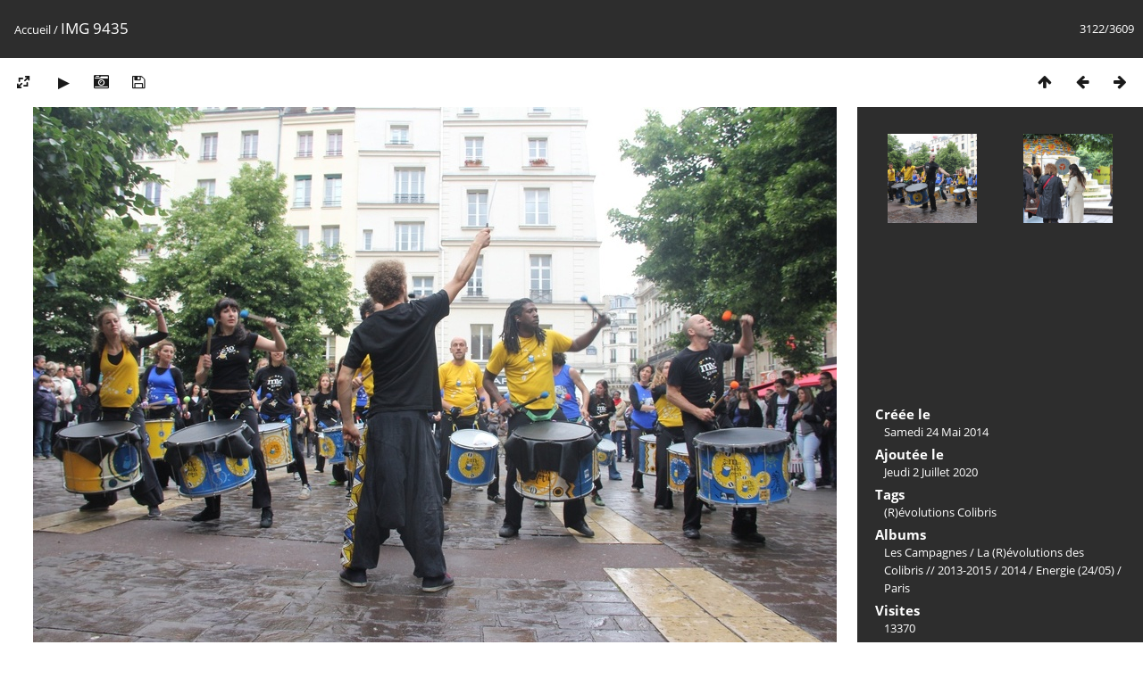

--- FILE ---
content_type: text/html; charset=utf-8
request_url: https://photos.colibris-outilslibres.org/picture.php?/1278/categories
body_size: 2968
content:
<!DOCTYPE html>
<html lang=fr dir=ltr>
<head>
<title>IMG 9435</title>
<link rel="shortcut icon" type="image/x-icon" href="themes/default/icon/favicon.ico">
<link rel="stylesheet" type="text/css" href="themes/modus/css/open-sans/open-sans.css"> <link rel="stylesheet" type="text/css" href="_data/combined/c1dmn6.css">   <link rel=canonical href="picture.php?/1278">
<meta name=viewport content="width=device-width,initial-scale=1">
<script>if(document.documentElement.offsetWidth>1270)document.documentElement.className='wide'</script>

<meta name="generator" content="Piwigo (aka PWG), see piwigo.org">

<meta name="keywords" content="(R)évolutions Colibris">
<meta name="description" content="IMG 9435 - IMG_9435.JPG">


</head>

<body id=thePicturePage class="section-categories image-1278 " data-infos='{"section":"categories","image_id":"1278"}'>

<div id="content">



<div class=titrePage id=imageHeaderBar><div class="imageNumber">3122/3609</div>
	<div class="browsePath">
		<a href="/">Accueil</a><span class="browsePathSeparator"> / </span><h2>IMG 9435</h2>
	</div>
</div>

<div id="imageToolBar">

<div class="navigationButtons">
<a href="index.php?/categories/flat/start-3120" title="Miniatures" class="pwg-state-default pwg-button"><span class="pwg-icon pwg-icon-arrow-n"></span><span class="pwg-button-text">Miniatures</span></a><a href="picture.php?/1279/categories" title="Précédente : IMG 9442" class="pwg-state-default pwg-button"><span class="pwg-icon pwg-icon-arrow-w"></span><span class="pwg-button-text">Précédente</span></a><a href="picture.php?/1277/categories" title="Suivante : IMG 9420" class="pwg-state-default pwg-button pwg-button-icon-right"><span class="pwg-icon pwg-icon-arrow-e"></span><span class="pwg-button-text">Suivante</span></a></div>

<div class=actionButtonsWrapper><a id=imageActionsSwitch class=pwg-button><span class="pwg-icon pwg-icon-ellipsis"></span></a><div class="actionButtons">
<a id="derivativeSwitchLink" title="Tailles de photo" class="pwg-state-default pwg-button" rel="nofollow"><span class="pwg-icon pwg-icon-sizes"></span><span class="pwg-button-text">Tailles de photo</span></a><div id="derivativeSwitchBox" class="switchBox"><div class="switchBoxTitle">Tailles de photo</div><span class="switchCheck" id="derivativeChecked2small" style="visibility:hidden">&#x2714; </span><a href="javascript:changeImgSrc('_data/i/upload/2020/07/02/20200702140355-29f7ebdc-2s.jpg','2small','2small')">XXS - minuscule<span class="derivativeSizeDetails"> (640 x 480)</span></a><br><span class="switchCheck" id="derivativeCheckedsmall" style="visibility:hidden">&#x2714; </span><a href="javascript:changeImgSrc('_data/i/upload/2020/07/02/20200702140355-29f7ebdc-sm.jpg','small','small')">S - petit<span class="derivativeSizeDetails"> (900 x 600)</span></a><br><span class="switchCheck" id="derivativeCheckedmedium">&#x2714; </span><a href="javascript:changeImgSrc('_data/i/upload/2020/07/02/20200702140355-29f7ebdc-me.jpg','medium','medium')">M - moyen<span class="derivativeSizeDetails"> (1080 x 720)</span></a><br><span class="switchCheck" id="derivativeCheckedlarge" style="visibility:hidden">&#x2714; </span><a href="javascript:changeImgSrc('_data/i/upload/2020/07/02/20200702140355-29f7ebdc-la.jpg','large','large')">L - grand<span class="derivativeSizeDetails"> (1350 x 900)</span></a><br><span class="switchCheck" id="derivativeCheckedxlarge" style="visibility:hidden">&#x2714; </span><a href="javascript:changeImgSrc('_data/i/upload/2020/07/02/20200702140355-29f7ebdc-xl.jpg','xlarge','xlarge')">XL - très grand<span class="derivativeSizeDetails"> (1620 x 1080)</span></a><br><span class="switchCheck" id="derivativeCheckedOriginal" style="visibility:hidden">&#x2714; </span><a href="javascript:changeImgSrc('./upload/2020/07/02/20200702140355-29f7ebdc.jpg','xxlarge','Original')">Original<span class="derivativeSizeDetails"> (3456 x 2304)</span></a><br></div>
<a href="picture.php?/1278/categories&amp;slideshow=" title="diaporama" class="pwg-state-default pwg-button" rel="nofollow"><span class="pwg-icon pwg-icon-slideshow"></span><span class="pwg-button-text">diaporama</span></a><a href="picture.php?/1278/categories&amp;metadata" title="Montrer les méta-données du fichier" class="pwg-state-default pwg-button" rel="nofollow"><span class="pwg-icon pwg-icon-camera-info"></span><span class="pwg-button-text">Montrer les méta-données du fichier</span></a><a id="downloadSwitchLink" href="action.php?id=1278&amp;part=e&amp;download" title="Télécharger ce fichier" class="pwg-state-default pwg-button" rel="nofollow"><span class="pwg-icon pwg-icon-save"></span><span class="pwg-button-text">Télécharger</span></a> </div></div>
</div>
<div id="theImageAndInfos">
<div id="theImage">


<noscript><img src="_data/i/upload/2020/07/02/20200702140355-29f7ebdc-me.jpg" width="1080" height="720" alt="IMG_9435.JPG" id="theMainImage" usemap="#mapmedium" title="IMG 9435 - IMG_9435.JPG" itemprop=contentURL></noscript>
<img class="file-ext-jpg path-ext-jpg"   alt="IMG_9435.JPG" id="theMainImage" usemap="#mapmedium" title="IMG 9435 - IMG_9435.JPG">

<map name="map2small"><area shape=rect coords="0,0,160,480" href="picture.php?/1279/categories" title="Précédente : IMG 9442" alt="IMG 9442"><area shape=rect coords="160,0,477,120" href="index.php?/categories/flat/start-3120" title="Miniatures" alt="Miniatures"><area shape=rect coords="481,0,640,480" href="picture.php?/1277/categories" title="Suivante : IMG 9420" alt="IMG 9420"></map><map name="mapsmall"><area shape=rect coords="0,0,225,600" href="picture.php?/1279/categories" title="Précédente : IMG 9442" alt="IMG 9442"><area shape=rect coords="225,0,671,150" href="index.php?/categories/flat/start-3120" title="Miniatures" alt="Miniatures"><area shape=rect coords="676,0,900,600" href="picture.php?/1277/categories" title="Suivante : IMG 9420" alt="IMG 9420"></map><map name="mapmedium"><area shape=rect coords="0,0,270,720" href="picture.php?/1279/categories" title="Précédente : IMG 9442" alt="IMG 9442"><area shape=rect coords="270,0,805,180" href="index.php?/categories/flat/start-3120" title="Miniatures" alt="Miniatures"><area shape=rect coords="812,0,1080,720" href="picture.php?/1277/categories" title="Suivante : IMG 9420" alt="IMG 9420"></map><map name="maplarge"><area shape=rect coords="0,0,337,900" href="picture.php?/1279/categories" title="Précédente : IMG 9442" alt="IMG 9442"><area shape=rect coords="337,0,1007,225" href="index.php?/categories/flat/start-3120" title="Miniatures" alt="Miniatures"><area shape=rect coords="1015,0,1350,900" href="picture.php?/1277/categories" title="Suivante : IMG 9420" alt="IMG 9420"></map><map name="mapxlarge"><area shape=rect coords="0,0,405,1080" href="picture.php?/1279/categories" title="Précédente : IMG 9442" alt="IMG 9442"><area shape=rect coords="405,0,1208,270" href="index.php?/categories/flat/start-3120" title="Miniatures" alt="Miniatures"><area shape=rect coords="1218,0,1620,1080" href="picture.php?/1277/categories" title="Suivante : IMG 9420" alt="IMG 9420"></map><map name="mapOriginal"><area shape=rect coords="0,0,864,2304" href="picture.php?/1279/categories" title="Précédente : IMG 9442" alt="IMG 9442"><area shape=rect coords="864,0,2579,576" href="index.php?/categories/flat/start-3120" title="Miniatures" alt="Miniatures"><area shape=rect coords="2598,0,3456,2304" href="picture.php?/1277/categories" title="Suivante : IMG 9420" alt="IMG 9420"></map>


</div><div id="infoSwitcher"></div><div id="imageInfos">
	<div class="navThumbs">
			<a class="navThumb" id="linkPrev" href="picture.php?/1279/categories" title="Précédente : IMG 9442" rel="prev">
				<span class="thumbHover prevThumbHover"></span>
        <img class="" src="_data/i/upload/2020/07/02/20200702140357-efc65b11-sq.jpg" alt="IMG 9442">
			</a>
			<a class="navThumb" id="linkNext" href="picture.php?/1277/categories" title="Suivante : IMG 9420" rel="next">
				<span class="thumbHover nextThumbHover"></span>
				<img class="" src="_data/i/upload/2020/07/02/20200702140352-0390b9fa-sq.jpg" alt="IMG 9420">
			</a>
	</div>

<dl id="standard" class="imageInfoTable">
<div id="datecreate" class="imageInfo"><dt>Créée le</dt><dd><a href="index.php?/created-monthly-list-2014-05-24" rel="nofollow">Samedi 24 Mai 2014</a></dd></div><div id="datepost" class="imageInfo"><dt>Ajoutée le</dt><dd><a href="index.php?/posted-monthly-list-2020-07-02" rel="nofollow">Jeudi 2 Juillet 2020</a></dd></div><div id="Tags" class="imageInfo"><dt>Tags</dt><dd><a href="index.php?/tags/45-revolutions_colibris">(R)évolutions Colibris</a></dd></div><div id="Categories" class="imageInfo"><dt>Albums</dt><dd><ul><li><a href="index.php?/category/445">Les Campagnes</a> / <a href="index.php?/category/13">La (R)évolutions des Colibris // 2013-2015</a> / <a href="index.php?/category/26">2014</a> / <a href="index.php?/category/32">Energie (24/05)</a> / <a href="index.php?/category/46">Paris</a></li></ul></dd></div><div id="Visits" class="imageInfo"><dt>Visites</dt><dd>13370</dd></div>

</dl>

</div>
</div>


</div>
<div id="copyright">
	Propulsé par	<a href="https://fr.piwigo.org">Piwigo</a>
	
<script type="text/javascript" src="_data/combined/1mh64b5.js"></script>
<script type="text/javascript">//<![CDATA[

RVAS = {
derivatives: [
{w:640,h:480,url:'_data/i/upload/2020/07/02/20200702140355-29f7ebdc-2s.jpg',type:'2small'},{w:900,h:600,url:'_data/i/upload/2020/07/02/20200702140355-29f7ebdc-sm.jpg',type:'small'},{w:1080,h:720,url:'_data/i/upload/2020/07/02/20200702140355-29f7ebdc-me.jpg',type:'medium'},{w:1350,h:900,url:'_data/i/upload/2020/07/02/20200702140355-29f7ebdc-la.jpg',type:'large'},{w:1620,h:1080,url:'_data/i/upload/2020/07/02/20200702140355-29f7ebdc-xl.jpg',type:'xlarge'},{w:3456,h:2304,url:'./upload/2020/07/02/20200702140355-29f7ebdc.jpg',type:'Original'}],
cp: '/'
}
rvas_choose();
document.onkeydown = function(e){e=e||window.event;if (e.altKey) return true;var target=e.target||e.srcElement;if (target && target.type) return true;	var keyCode=e.keyCode||e.which, docElem=document.documentElement, url;switch(keyCode){case 63235: case 39: if (e.ctrlKey || docElem.scrollLeft==docElem.scrollWidth-docElem.clientWidth)url="picture.php?/1277/categories"; break;case 63234: case 37: if (e.ctrlKey || docElem.scrollLeft==0)url="picture.php?/1279/categories"; break;case 36: if (e.ctrlKey)url="picture.php?/13715/categories"; break;case 35: if (e.ctrlKey)url="picture.php?/8/categories"; break;case 38: if (e.ctrlKey)url="index.php?/categories/flat/start-3120"; break;}if (url) {window.location=url.replace("&amp;","&"); return false;}return true;}
function changeImgSrc(url,typeSave,typeMap)
{
	var theImg = document.getElementById("theMainImage");
	if (theImg)
	{
		theImg.removeAttribute("width");theImg.removeAttribute("height");
		theImg.src = url;
		theImg.useMap = "#map"+typeMap;
	}
	jQuery('#derivativeSwitchBox .switchCheck').css('visibility','hidden');
	jQuery('#derivativeChecked'+typeMap).css('visibility','visible');
	document.cookie = 'picture_deriv='+typeSave+';path=/';
}
(window.SwitchBox=window.SwitchBox||[]).push("#derivativeSwitchLink", "#derivativeSwitchBox");
//]]></script>
<script type="text/javascript">
(function() {
var s,after = document.getElementsByTagName('script')[document.getElementsByTagName('script').length-1];
s=document.createElement('script'); s.type='text/javascript'; s.async=true; s.src='_data/combined/sjq0k3.js';
after = after.parentNode.insertBefore(s, after);
})();
</script>
</div></body>
</html>